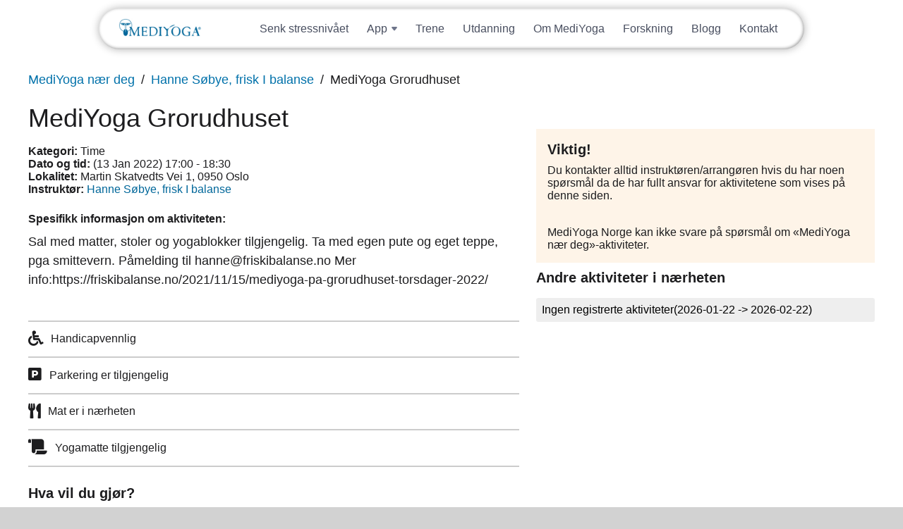

--- FILE ---
content_type: text/html; charset=UTF-8
request_url: https://no.mediyoga.com/mf_calendar_event/mediyoga-grorudhuset-2/
body_size: 6015
content:
<!DOCTYPE html><html lang="nb-NO"><head><meta name='description' content='Sal med matter, stoler og yogablokker tilgjengelig. Ta med egen pute og eget teppe, pga smittevern. Påmelding til hanne@friskibalanse.no Mer info:https://friskibalanse.no/2021/11/15/mediyoga-pa-grorudhuset-torsdager-2022/'/><meta charset='UTF-8'><meta name='viewport' content='width=device-width, initial-scale=1, viewport-fit=cover'><title>MediYoga Grorudhuset | MediYoga (NO)</title><link rel='alternate' type='application/rss+xml' title='MediYoga (NO)' href='https://no.mediyoga.com/feed/'><meta property='og:site_name' content='MediYoga (NO)'><meta property='og:title' content='MediYoga Grorudhuset'><meta property='og:url' content='https://no.mediyoga.com/mf_calendar_event/mediyoga-grorudhuset-2/'><meta property='og:image' content='https://no.mediyoga.com/wp-content/uploads/sites/7/2020/06/mediyogalogo_uc-cropped-e1674791843796.png'><meta name='robots' content='max-image-preview:large' /><link rel='dns-prefetch' href='//maps.googleapis.com' /><link rel='dns-prefetch' href='//fonts.googleapis.com' /><link rel='stylesheet' id='mf_styles_inline-css' href='https://no.mediyoga.com/wp-content/uploads/mf_cache/no.mediyoga.com/mf_calendar_event/mediyoga-grorudhuset-2/style-inline.min.css' media='all'><link rel='stylesheet' id='mf_styles-css' href='https://no.mediyoga.com/wp-content/uploads/mf_cache/no.mediyoga.com/mf_calendar_event/mediyoga-grorudhuset-2/style.min.css?ver=20260122161401' media='all'><link rel="canonical" href="https://no.mediyoga.com/mf_calendar_event/mediyoga-grorudhuset-2/" /><link rel="stylesheet" href="https://use.typekit.net/xnc5xah.css" /><meta name="generator" content="webp-uploads 2.5.1"><link rel="icon" href="https://no.mediyoga.com/wp-content/uploads/sites/7/2025/04/cropped-favicon-32x32.png" sizes="32x32" /><link rel="icon" href="https://no.mediyoga.com/wp-content/uploads/sites/7/2025/04/cropped-favicon-192x192.png" sizes="192x192" /><link rel="apple-touch-icon" href="https://no.mediyoga.com/wp-content/uploads/sites/7/2025/04/cropped-favicon-180x180.png" /><meta name="msapplication-TileImage" content="https://no.mediyoga.com/wp-content/uploads/sites/7/2025/04/cropped-favicon-270x270.png" /></head><body class='wp-singular mf_calendar_event-template-default single single-mf_calendar_event postid-225468 wp-theme-mf_theme wp-child-theme-mediyoga-child is_site'><div id='wrapper'><header><div><div class='widget-odd widget-last widget-first widget-1 widget theme-logo-widget-3 theme_logo'><a href='https://no.mediyoga.com/' id='site_logo'><img src='https://no.mediyoga.com/wp-content/uploads/sites/7/2020/06/mediyogalogo_uc-cropped-e1674791843796.png' class='desktop_logo' alt='Logo for MediYoga (NO)'></a></div><div class='clear'></div></div></header><div id='mf-after-header' class='full_width'><div><div class='widget_text widget-odd widget-first widget-1 widget custom_html-8 widget_custom_html'><div class="textwidget custom-html-widget"><div id="elMobileHeader" class="el-mobile-header-container"><nav class="el-mobile-nav-container"><div class="el-mobile-nav-bar"><a class="logga" href="/"><img
          src="https://no.mediyoga.com/wp-content/uploads/sites/7/2024/09/mediyoga-logo-header.jpg"
          alt="MediYoga"
        /></a><button id="elMobileMenuTrigger" class="el-mobile-menu-trigger"><svg
          class="el-hamburger-icon"
          width="22"
          height="16"
          viewbox="0 0 22 16"
          fill="none"
          xmlns="http://www.w3.org/2000/svg"
        ><path
            d="M1 1H21"
            stroke="#0071AA"
            stroke-width="2"
            stroke-linecap="round"
          /><path
            d="M1 8H21"
            stroke="#0071AA"
            stroke-width="2"
            stroke-linecap="round"
          /><path
            d="M1 15H21"
            stroke="#0071AA"
            stroke-width="2"
            stroke-linecap="round"
          /></svg><svg
          class="el-cross-icon"
          width="16"
          height="16"
          viewbox="0 0 16 16"
          fill="none"
          xmlns="http://www.w3.org/2000/svg"
        ><path
            d="M1 15L15 1"
            stroke="#0071AA"
            stroke-width="2"
            stroke-linecap="round"
          /><path
            d="M1 1L15 15"
            stroke="#0071AA"
            stroke-width="2"
            stroke-linecap="round"
          /></svg></button></div><div class="el-mobile-menu-container"><ul class="el-mobile-menu-links"><li class="el-mobile-menu-link"><a href="/app">App</a></li><li class="el-mobile-menu-link"><a href="https://no.mediyogaplay.com/pages/help">Support</a></li><li class="el-mobile-menu-link"><a href="https://no.mediyogaplay.com/join">Prøv gratis</a></li><li class="el-mobile-menu-link"><a href="https://no.mediyogaplay.com/sign_in">Logg inn</a></li><li class="el-mobile-menu-link el-mt"><a href="/senk-stressnivaet-pa-21-dager">Senk stressnivået</a></li><li class="el-mobile-menu-link"><a href="/trene">Trene</a></li><li class="el-mobile-menu-link"><a href="/utdanning">Utdanning</a></li><li class="el-mobile-menu-link"><a href="om-mediyoga">Om MediYoga</a></li><li class="el-mobile-menu-link"><a href="/forskning">Forskning</a></li><li class="el-mobile-menu-link"><a href="/blogg">Blogg</a></li><li class="el-mobile-menu-link"><a href="/kontakt">Kontakt</a></li></ul><div class="el-mobile-menu-socials-container"><a target="_blank" href="https://www.instagram.com/mediyoga.norge"><svg
            width="33"
            height="33"
            viewbox="0 0 33 33"
            fill="none"
            xmlns="http://www.w3.org/2000/svg"
          ><path
              d="M9.57 0H23.43C28.71 0 33 4.29 33 9.57V23.43C33 25.9681 31.9917 28.4023 30.197 30.197C28.4023 31.9917 25.9681 33 23.43 33H9.57C4.29 33 0 28.71 0 23.43V9.57C0 7.03188 1.00827 4.59771 2.80299 2.80299C4.59771 1.00827 7.03188 0 9.57 0ZM9.24 3.3C7.66461 3.3 6.15375 3.92582 5.03979 5.03979C3.92582 6.15375 3.3 7.66461 3.3 9.24V23.76C3.3 27.0435 5.9565 29.7 9.24 29.7H23.76C25.3354 29.7 26.8462 29.0742 27.9602 27.9602C29.0742 26.8462 29.7 25.3354 29.7 23.76V9.24C29.7 5.9565 27.0435 3.3 23.76 3.3H9.24ZM25.1625 5.775C25.7095 5.775 26.2341 5.9923 26.6209 6.37909C27.0077 6.76589 27.225 7.29049 27.225 7.8375C27.225 8.38451 27.0077 8.90911 26.6209 9.29591C26.2341 9.6827 25.7095 9.9 25.1625 9.9C24.6155 9.9 24.0909 9.6827 23.7041 9.29591C23.3173 8.90911 23.1 8.38451 23.1 7.8375C23.1 7.29049 23.3173 6.76589 23.7041 6.37909C24.0909 5.9923 24.6155 5.775 25.1625 5.775ZM16.5 8.25C18.688 8.25 20.7865 9.11919 22.3336 10.6664C23.8808 12.2135 24.75 14.312 24.75 16.5C24.75 18.688 23.8808 20.7865 22.3336 22.3336C20.7865 23.8808 18.688 24.75 16.5 24.75C14.312 24.75 12.2135 23.8808 10.6664 22.3336C9.11919 20.7865 8.25 18.688 8.25 16.5C8.25 14.312 9.11919 12.2135 10.6664 10.6664C12.2135 9.11919 14.312 8.25 16.5 8.25ZM16.5 11.55C15.1872 11.55 13.9281 12.0715 12.9998 12.9998C12.0715 13.9281 11.55 15.1872 11.55 16.5C11.55 17.8128 12.0715 19.0719 12.9998 20.0002C13.9281 20.9285 15.1872 21.45 16.5 21.45C17.8128 21.45 19.0719 20.9285 20.0002 20.0002C20.9285 19.0719 21.45 17.8128 21.45 16.5C21.45 15.1872 20.9285 13.9281 20.0002 12.9998C19.0719 12.0715 17.8128 11.55 16.5 11.55Z"
              fill="#6F768B"
            /></svg></a><a target="_blank" href="https://www.facebook.com/mediyoganorge"><svg
            width="33"
            height="33"
            viewbox="0 0 33 33"
            fill="none"
            xmlns="http://www.w3.org/2000/svg"
          ><path
              d="M33 16.5414C33 7.41053 25.608 0 16.5 0C7.392 0 0 7.41053 0 16.5414C0 24.5474 5.676 31.2135 13.2 32.7519V21.5038H9.9V16.5414H13.2V12.406C13.2 9.21353 15.7905 6.61654 18.975 6.61654H23.1V11.5789H19.8C18.8925 11.5789 18.15 12.3233 18.15 13.2331V16.5414H23.1V21.5038H18.15V33C26.4825 32.1729 33 25.1263 33 16.5414Z"
              fill="#6F768B"
            /></svg></a></div></div></nav></div></div></div><div class='widget_text widget-even widget-last widget-2 widget custom_html-6 widget_custom_html'><div class="textwidget custom-html-widget"><div class="el-header-container animate-rubber-band"><header id="elHeader"><a class="logga" href="/"><img
        src="https://no.mediyoga.com/wp-content/uploads/sites/7/2024/09/mediyoga-logo-header.jpg"
        alt="MediYoga"
      /></a><ul class="el-nav-links"><li class="el-nav-link"><a href="/senk-stressnivaet-pa-21-dager" class="el-link-title"
          >Senk stressnivået</a
        ></li><li class="el-nav-link"><div
          class="el-link-title el-dropdown-link animate-dropdown-btn"
          data-dropdown-set="header"
        ><p>App</p><svg
            class="arrow"
            width="8"
            height="6"
            viewbox="0 0 8 6"
            fill="none"
            xmlns="http://www.w3.org/2000/svg"
          ><path
              d="M3.23178 5.07814L0.36682 1.64018C-0.175952 0.988857 0.287204 0 1.13504 0H6.86496C7.7128 0 8.17595 0.988856 7.63318 1.64018L4.76822 5.07813C4.36843 5.55789 3.63157 5.55789 3.23178 5.07814Z"
              fill="#6F768B"
            /></svg></div><div class="el-dropdown-content animate-dropdown-content"><ul class="el-sub-nav-links"><li class="el-sub-nav-link"><a href="/app" class="el-link-title">Om appen</a></li><li class="el-sub-nav-link"><a
                href="https://no.mediyogaplay.com/pages/help"
                class="el-link-title"
                >Support</a
              ></li><li class="el-sub-nav-link"><a href="https://no.mediyogaplay.com/join" class="el-link-title"
                >Prøv gratis</a
              ></li><li class="el-sub-nav-link"><a
                href="https://no.mediyogaplay.com/sign_in"
                class="el-link-title"
                >Logg inn</a
              ></li></ul></div></li><li class="el-nav-link"><a href="/trene" class="el-link-title">Trene</a></li><li class="el-nav-link"><a href="/utdanning" class="el-link-title">Utdanning</a></li><li class="el-nav-link"><a href="/om-mediyoga" class="el-link-title">Om MediYoga</a></li><li class="el-nav-link"><a href="/forskning" class="el-link-title">Forskning</a></li><li class="el-nav-link"><a href="/blogg" class="el-link-title">Blogg</a></li><li class="el-nav-link"><a href="/kontakt" class="el-link-title">Kontakt</a></li></ul></header></div></div></div></div></div><div id='mf-pre-content'><div><div class='widget-odd widget-last widget-first widget-1 widget webshop-product_meta-widget-10 webshop_product_meta webshop_widget'><p class='webshop_breadcrumbs'><span><a href='https://no.mediyoga.com/finn-mediyoga/mediyoga-naer-deg/'>MediYoga nær deg</a></span><span><a href='https://no.mediyoga.com/instruktor/hanne-sobye/'>Hanne Søbye, frisk I balanse</a></span><span>MediYoga Grorudhuset</span></p></div></div></div><div id='mf-content'><div><div id='main'><article class='post_type_mf_calendar_event'><h1>MediYoga Grorudhuset</h1><div class='aside after_heading'><div class='widget-odd widget-first widget-1 widget webshop-product_meta-widget-7 webshop_product_meta webshop_widget'><p><strong>Kategori:</strong> <span>Time</span><br><strong>Dato og tid:</strong> <span>(13 Jan 2022) 17:00 - 18:30</span><br><strong>Lokalitet:</strong> <span>Martin Skatvedts Vei 1, 0950 Oslo</span><br><input type='hidden' value='(59.9511681, 10.866069)' class='map_coordinates' data-id='225468' data-name='Hanne Søbye, frisk I balanse - MediYoga Grorudhuset' data-url='https://no.mediyoga.com/mf_calendar_event/mediyoga-grorudhuset-2/' data-link_text='Les Mer'><strong>Instruktør:</strong> <a href='https://no.mediyoga.com/instruktor/hanne-sobye/'>Hanne Søbye, frisk I balanse</a><br></p></div><div class='widget-even widget-last widget-2 widget text-32 widget_text'><div class="textwidget"><p><strong>Spesifikk informasjon om aktiviteten:</strong></p></div></div></div><section><p>Sal med matter, stoler og yogablokker tilgjengelig. Ta med egen pute og eget teppe, pga smittevern. Påmelding til hanne@friskibalanse.no Mer info:https://friskibalanse.no/2021/11/15/mediyoga-pa-grorudhuset-torsdager-2022/</p></section></article><div id='aside_after_content' class='aside after_content'><div class='widget-odd widget-first widget-1 widget webshop-product_meta-widget-9 webshop_product_meta webshop_widget'><ul class='type_event_info'><li><i class='fas fa-wheelchair fa-lg' title='Handicapvennlig'></i><span>Handicapvennlig</span></li><li><i class='fas fa-parking fa-lg' title='Parkering er tilgjengelig'></i><span>Parkering er tilgjengelig</span></li><li><i class='fas fa-utensils fa-lg' title='Mat er i nærheten'></i><span>Mat er i nærheten</span></li><li><i class='fas fa-scroll fa-lg' title='Yogamatte tilgjengelig'></i><span>Yogamatte tilgjengelig</span></li></ul></div><div class='widget-even widget-2 widget webshop-product_meta-widget-8 webshop_product_meta webshop_widget'><h3>Hva vil du gjør?</h3><ul class='type_actions'><li><p><a href='mailto:hanne@friskibalanse.no'><i class='fas fa-user'></i><span>Kontakt Instruktør</span></a></p></li><li><a href='mailto:?subject=Jeg kan anbefale denne aktiviteten&body=Hei! Jeg tenker at du vil like denne aktiviteten. Gå til https://no.mediyoga.com/mf_calendar_event/mediyoga-grorudhuset-2/ for å se.'><i class='fas fa-envelope-square'></i><span>Fortell en venn</span></a></li><li><a href='#' onclick='window.print()'><i class='fas fa-print'></i><span>Skriv ut informasjonen</span></a></li></ul></div><div class='widget-odd widget-last widget-3 widget webshop-map-widget-5 webshop_map'><div class='section'><div class='webshop_map hide_on_mobile form_button'><h2 class='is_map_toggler button'><span>Vis Kart</span><span>Skjul Kart</span></h2><div class='map_wrapper'><div class='form_textfield'><input type='text' id='webshop_map_input' name='webshop_map_input' value="" class='mf_form_field' placeholder='Search for an address and find its position&hellip;' class='webshop_map_input'></div><div id='webshop_map' class='webshop_map_container'></div><input type='hidden' name='webshop_map_coordinates' value=''><input type='hidden' name='webshop_map_bounds' value=''></div></div></div></div></div></div><div id='aside_right' class='aside right'><div><div class='widget-odd widget-first widget-1 widget text-29 widget_text'><h3>Viktig!</h3><div class="textwidget"><p class="p1"><span class="s1">Du kontakter alltid instruktøren/arrangøren hvis du har noen spørsmål da de har fullt ansvar for aktivitetene som vises på denne siden.</span></p><p>&nbsp;</p><p class="p1"><span class="s1">MediYoga Norge kan ikke svare på spørsmål om &laquo;MediYoga nær deg&raquo;-aktiviteter.</span></p></div></div><div class='widget-even widget-last widget-2 widget webshop-events-widget-6 webshop_events webshop_widget'><h3>Andre aktiviteter i nærheten</h3><ul id='webshop-events-widget-6' class='widget_list' data-event_id='225468' data-event_type='distance' data-date='2026-01-22' data-limit='0' data-amount='4'><li class='widget_spinner'><i class='fa fa-spinner fa-spin fa-3x'></i></li></ul></div><div id='overlay_lost_connection' class='overlay_container hide'><div>Lost Connection</div></div><script type='text/template' id='template_calendar_spinner'><div class='widget_spinner'><i class='fa fa-spinner fa-spin fa-2x'></i></div></script><script type='text/template' id='template_calendar'><div class='calendar_container'><div class='calendar_header'><button data-month='<%= last_month %>'>&laquo;</button><span><%= nice_month %></span><button data-month='<%= next_month %>'>&raquo;</button></div><div class='calendar_days'><span class='day_name'>Mon</span><span class='day_name'>Tue</span><span class='day_name'>Wed</span><span class='day_name'>Thu</span><span class='day_name'>Fri</span><span class='day_name'>Sat</span><span class='day_name'>Sun</span><% _.each(days, function(day)
				{ %><div class='day<%= day.class %>'><% if(day.event_amount > 0)
						{ %><a href='#' data-date='<%= day.date %>'><%= day.number %><ul><% _.each(day.events, function(event)
									{ %><li class='<%= event.class %>'></li><% }); %></ul></a><% }

						else
						{ %><span><%= day.number %></span><% } %></div><% }); %></div></div></script><script type='text/template' id='template_event_spinner'><li class='widget_spinner'><i class='fa fa-spinner fa-spin fa-3x'></i></li></script><script type='text/template' id='template_event_message'><li class='info_text'><p>Ingen registrerte aktiviteter<% if(start_date != '' && end_date != '')
								{ %>(<%= start_date %> -> <%= end_date %>)<% } %></p></li></script><script type='text/template' id='template_event_item'><li itemscope itemtype='//schema.org/Event' class='list_item<% if(list_class != ''){ %> <%= list_class %><% } %>'><div class='event_date'><div itemprop='startDate' content='<%= event_start_date_c %>'><%= event_start_row_1 %></div><div itemprop='endDate' content='<%= event_end_date_c %>'><%= event_start_row_2 %></div></div><div><h2><a href='<%= event_url %>' itemprop='name'><%= event_title %></a><% if(product_categories != ''){ %><span>(<%= product_categories %>)</span><% } %></h2><p><span class='duration'><i class='far fa-clock'></i> <%= event_duration %></span><% if(event_location != '')
									{ %><span class='location'><i class='fas fa-map-marker-alt'></i> <%= event_location %></span><% }

									if(event_coordinates != '')
									{ %><input type='hidden' value='<%= event_coordinates %>' class='map_coordinates' data-id='<%= event_id %>' data-name='<%= product_title %> - <%= event_title %>'<% if(event_url != '')
												{ %>data-url='<%= event_url %>' data-link_text='Les Mer'<% } %>><% } %></p><p><%= name_product %>: <a href='<%= product_url %>'><%= product_title %></a></p></div><div class='list_url'><a href='<%= event_url %>'>Les Mer</a></div><% if(product_map != '')
							{ %><input type='hidden' value='<%= product_map %>' class='map_coordinates' data-id='<%= product_id %>' data-name='<%= product_title %>'<% if(event_url != '')
										{ %> data-url='<%= event_url %>' data-link_text='Les Mer'<% } %>><% } %></li></script><script type='text/template' id='template_event_load_more'><li class='widget_load_more form_button'><button type='submit' class='button'>Vis flere aktiviteter (<%= event_rest %>)</button></li></script></div></div></div></div><footer><div><div class='widget_text widget-odd widget-last widget-first widget-1 widget custom_html-5 widget_custom_html'><div class="textwidget custom-html-widget"><footer class="el-styles"><section class="el-footer-section"><div class="column-container-el"><div class="el-footer-lists-area"><div class="el-footer-list"><p class="el-bold">Oppdage</p><ul><li><a href="/app"> App </a></li><li><a href="/trene"> Trene </a></li><li><a href="/om-mediyoga">Om MediYoga</a></li><li><a href="/utdanning"> Utdanning </a></li><li><a href="https://booking.mediyoga.com/index.php?login=true"
                >Booking</a
              ></li><li><a href="/forskning"> Forskning </a></li><li><a href="/blogg"> Blogg </a></li></ul></div><div class="el-footer-list"><p class="el-bold">Last ned appen</p><ul><li><a
                href="https://itunes.apple.com/no/app/mediyoga-play/id1279011340?mt=8"
                target="_blank"
              >App Store</a></li><li><a
                href="https://play.google.com/store/apps/details?id=tv.mediyoga.android"
                target="_blank"
              >Google Play Store</a></li></ul></div><div class="el-footer-list"><p class="el-bold">Sosiale medier</p><ul><li><a
                href="https://www.instagram.com/mediyoga.norge"
                target="_blank"
              >Instagram</a></li><li><a href="https://www.facebook.com/mediyoganorge" target="_blank">Facebook</a></li></ul></div><div class="el-footer-list"><p class="el-bold">MediYoga</p><ul><li><a href="/om-oss"> Om oss </a></li><li><a href="/kontakt"> Kontakt </a></li><li><a href="/childhood"> Childhood </a></li><li><a href="https://no.mediyogaplay.com/pages/termsofuse">Vilkår for bruk</a></li><li><a href="https://no.mediyogaplay.com/pages/privacypolicy">Personvernerklæring</a></li></ul></div></div><div class="el-footer-copyright-area"><img
          src="https://no.mediyoga.com/wp-content/uploads/sites/7/2024/09/mediyoga-logo-footer.png"
          alt="MediYoga logo"
        /><p>Copyright © 2025 MediYoga</p></div></div></section></footer></div></div></div></footer></div><div id='overlay_loading' class='overlay_container hide'><div><i class='fa fa-spinner fa-spin fa-2x'></i></div></div><script src="//maps.googleapis.com/maps/api/js?v=3.exp&amp;libraries=places&amp;key=AIzaSyD3SgTD7iHfJJ8Vp5ARCFi526faN6H9gZo&amp;ver=2.6.9" id="script_gmaps_api-js"></script><script src="https://no.mediyoga.com/wp-includes/js/underscore.min.js?ver=1.13.7" id="underscore-js"></script><script src="https://no.mediyoga.com/wp-includes/js/jquery/jquery.min.js?ver=3.7.1" id="jquery-core-js"></script><script src="https://no.mediyoga.com/wp-includes/js/backbone.min.js?ver=1.6.0" id="backbone-js"></script><script src="https://no.mediyoga.com/wp-content/uploads/mf_cache/no.mediyoga.com/mf_calendar_event/mediyoga-grorudhuset-2/script.min.js" id="mf_scripts-js"></script><script src='https://no.mediyoga.com/wp-content/uploads/mf_cache/no.mediyoga.com/mf_calendar_event/mediyoga-grorudhuset-2/script-inline.min.js' id='mf_scripts_inline-js'></script><script type="speculationrules">{"prefetch":[{"source":"document","where":{"and":[{"href_matches":"\/*"},{"not":{"href_matches":["\/wp-*.php","\/wp-admin\/*","\/wp-content\/uploads\/sites\/7\/*","\/wp-content\/*","\/wp-content\/plugins\/*","\/wp-content\/themes\/mediyoga-child\/*","\/wp-content\/themes\/mf_theme\/*","\/*\\?(.+)"]}},{"not":{"selector_matches":"a[rel~=\"nofollow\"]"}},{"not":{"selector_matches":".no-prefetch, .no-prefetch a"}}]},"eagerness":"conservative"}]}</script><link rel='stylesheet' id='wp-block-library-css' href='https://no.mediyoga.com/wp-includes/css/dist/block-library/style.min.css?ver=6.8.3' media='all'><link rel='stylesheet' id='classic-theme-styles-css' href='https://no.mediyoga.com/wp-includes/css/classic-themes.min.css?ver=6.8.3' media='all'></body></html>

--- FILE ---
content_type: text/css; charset=utf-8
request_url: https://no.mediyoga.com/wp-content/uploads/mf_cache/no.mediyoga.com/mf_calendar_event/mediyoga-grorudhuset-2/style-inline.min.css
body_size: 4569
content:
img:is([sizes="auto" i],[sizes^="auto," i]) { contain-intrinsic-size:3000px 1500px }body {background:#ffffff}header {letter-spacing:normal;text-transform:unset}#wrapper > header {display:none}#wrapper footer > div {margin:0;padding:0;max-width:100%;color:unset}#wrapper footer .widget.widget-first.widget_text {width:100%;max-width:100%;background:unset;margin:0;padding:0;font-size:unset;right:unset;left:unset;position:unset}#wrapper footer .widget.widget-first.widget_text > div {margin:0;padding:0;max-width:100%;color:unset;font-size:unset}#wrapper #mf-after-header,#wrapper #mf-pre-content,#wrapper #mf-content {background:transparent !important;transform:unset}#mf-pre-content > div {padding:0 2em}#mf-after-header .custom-html-widget,#mf-after-header .widget_custom_html {max-width:100%;width:100%;padding:0;margin:0;position:unset}#mf-after-header > div:first-child {max-width:100% !important;padding:0}#wpadminbar {display:none}#mf-content {overflow-x:hidden}#wrapper #mf-content > div {padding:0 2em}#main,article section {overflow:unset !important}:root {--mediyoga-blue-1:#0071aa;--mediyoga-blue-2:#248eb0;--mediyoga-blue-3:#39b1ce;--mediyoga-blue-4:#34bec1;--mediyoga-blue-hightlight:#0093dc;--el-orange-1:#ff9877;--el-vanilla:#fffdfb;--el-black-primary:#1d1d1f;--el-grey-300:#343946;--el-grey-400:#494f60;--el-grey-600:#6f768b;--el-grey-900:#9197a9;--header-height:58px;--big-h1-size:58px;--small-h1-size:48px;--mobile-header-height:52px}* {font-family:Helvetica,Arial,sans-serif;-webkit-font-smoothing:subpixel-antialiased}html {font-size:0.625em}body {margin:0;padding:0}#wrapper #mf-after-header {padding-top:90px}@media screen and (max-width:834px) {#wrapper #mf-after-header {padding-top:var(--mobile-header-height)}}@media screen and (min-width:835px) {.page-id-230295 #mf-after-header,.page-id-230293 #mf-after-header,.page-id-230250 #mf-after-header,.page-id-230289 #mf-after-header,.page-id-230286 #mf-after-header,.page-id-230602 #mf-after-header,.page-id-230902 #mf-after-header,.page-id-322235 #mf-after-header,.page-id-322229 #mf-after-header,.page-id-322227 #mf-after-header,.page-id-322225 #mf-after-header,.page-id-322228 #mf-after-header,.page-id-2 #mf-after-header {padding-top:0 !important}}.sr-only {border:0;clip:rect(0,0,0,0);height:1px;margin:-1px;overflow:hidden;padding:0;position:absolute;width:1px}@media screen and (min-width:736px) {.el-only-mobile {display:none !important}}@media screen and (max-width:735px) {.el-hide-on-mobile {display:none !important}}#wrapper .el-styles section {display:flex;flex-direction:column;align-items:center;overflow-x:hidden;overflow-x:clip;position:relative}.el-hero-section {min-height:70vh;overflow:hidden}.column-container-el {box-sizing:border-box;padding:0px 20px;width:100%;max-width:1280px;display:flex;flex-direction:column;align-items:center;position:relative}.el-article-image {max-width:100%;width:100%;border-radius:8px;margin:60px 0}.bg-wrapper-el {position:absolute;top:0;bottom:0;left:0;right:0;background:#33333320}.bg-wrapper-el video,.bg-wrapper-el img {max-width:100%;max-height:100%;min-width:100%;min-height:100%;object-fit:cover;object-position:center top;position:absolute;top:50%;left:50%;transform:translateX(-50%) translateY(-50%)}.bg-wrapper-el .black-overlay-el {max-width:100%;max-height:100%;min-width:100%;min-height:100%;background:#000000;opacity:0.05;position:absolute;z-index:1}.bg-wrapper-el .gradient-overlay-el {max-width:100%;max-height:100%;min-width:100%;min-height:100%;box-shadow:inset 0 68px 50px -56px #ffffff;position:absolute;z-index:1}.bg-wrapper-el .paper-overlay-el-2 {max-width:100%;max-height:100%;min-width:100%;min-height:100%;background-image:url(img/temp3.png);background-position:top left;background-repeat:no-repeat;background-size:70%;position:absolute;z-index:1}#wrapper .el-styles .el-bold {font-weight:bold}#wrapper .el-styles .el-italic {font-style:italic}#wrapper .el-styles .el-text-align-center {text-align:center}#wrapper .el-styles p,#wrapper .el-styles a,#wrapper .el-styles h1,#wrapper .el-styles h2,#wrapper .el-styles h3 {margin:0;padding:0}#wrapper .el-styles h1 {font-size:var(--big-h1-size);font-weight:500;line-height:124%;font-family:"minion-pro",serif}#wrapper .el-styles h1.el-calibri {font-family:Calibri;font-weight:bold}#wrapper .el-styles h1,#wrapper .el-styles h2,#wrapper .el-styles h3 {color:var(--el-black-primary)}#wrapper .el-styles h2 {font-weight:400;font-size:3rem}#wrapper .el-styles h1.el-small-h1 {font-size:var(--small-h1-size)}#wrapper .el-styles h3 {line-height:150%}#wrapper .el-styles p,#wrapper .el-styles a {font-size:2rem;line-height:150%;color:var(--el-grey-400)}#wrapper .el-styles h1 + p {margin-top:30px}#wrapper .el-styles h2 + p {margin-top:20px}@media screen and (max-width:1440px),(min-width:1439px) and (max-height:900px) {.column-container-el {max-width:1000px}:root {--big-h1-size:48px}}@media screen and (max-width:1068px) {.el-hero-section {min-height:40vh}.column-container-el {padding:0 40px;max-width:735px}.bg-wrapper-el .paper-overlay-el {background-size:60%}}@media screen and (max-width:735px) {:root {--big-h1-size:50px}.column-container-el {padding:0 10px;max-width:375px}.el-article-image {margin:30px 0}#wrapper .el-styles h1 {font-weight:600}#wrapper .el-styles h2 {font-size:2.4rem;color:var(--el-grey-400);font-weight:600}#wrapper .el-styles p {font-size:2.2rem;line-height:160%}#wrapper .el-styles h1 + p {margin-top:14px}.bg-wrapper-el video {object-position:70% top}.bg-wrapper-el .paper-overlay-el {background-size:80%}}@media screen and (max-height:684px) and (min-width:736px) {.frontpage-hero-section,.el-hero-section,.train-hero-section,.research-hero-section {min-height:617px}}@media screen and (max-width:735px) and (max-height:462px) {.frontpage-hero-section,.el-hero-section,.train-hero-section,.research-hero-section {min-height:393px}}@media screen and (max-width:330px) {#wrapper .el-styles h1,#wrapper .el-styles h2,#wrapper .el-styles h3,#wrapper .el-styles p,#wrapper .el-styles a {word-break:break-all;word-wrap:break-word}}.section-divider-el {position:absolute;bottom:-4px;width:100%}.bot-divider-el {bottom:-20px;-webkit-transform:rotate(180deg);-ms-transform:rotate(180deg);transform:rotate(180deg);top:unset}.orange-divider-el path {fill:#fff3f0}.vit-divider-el path {fill:var(--el-vanilla)}#wrapper .el-styles .el-knapp {display:inline-flex;justify-content:center;align-items:center;cursor:pointer;text-decoration:none;border-radius:9999px;color:#ffffff;font-size:2rem;font-weight:400;padding:12px 28px;min-height:58px;box-sizing:border-box;background-color:var(--mediyoga-blue-1);margin-top:40px;text-align:center;transition:200ms}#wrapper .el-styles .el-knapp:hover {filter:brightness(1.05)}#wrapper .el-styles .el-knapp > .arrow {margin-left:16px}#wrapper .el-styles .el-knapp.el-knapp-double-icon {min-width:350px;min-height:68px;padding:6px 22px;justify-content:unset;box-shadow:0px 6px 26px 0px rgba(0,0,0,0.11);margin-top:unset}#wrapper .el-styles .el-knapp.el-knapp-double-icon .arrow {margin-left:auto}#wrapper .el-styles .el-knapp.el-knapp-double-icon > svg:first-child {margin-right:13px}#wrapper .el-styles .el-knapp.el-knapp-border {background:transparent;border:1px solid var(--mediyoga-blue-1);color:var(--mediyoga-blue-1);gap:10px}#wrapper .el-styles .el-knapp.el-knapp-border path {fill:var(--mediyoga-blue-1)}#wrapper .el-styles .el-knapp.el-knapp-border.el-knapp-border-stroke path {fill:unset;stroke:var(--mediyoga-blue-1)}#wrapper .el-styles .el-knapp.el-knapp-border:hover {border:1px solid var(--mediyoga-blue-hightlight);color:var(--mediyoga-blue-hightlight)}#wrapper .el-styles .el-knapp.el-knapp-border:hover path {fill:var(--mediyoga-blue-hightlight)}#wrapper .el-styles .el-knapp.el-knapp-border.el-knapp-border-stroke:hover path {fill:unset;stroke:var(--mediyoga-blue-hightlight)}#wrapper .el-styles .el-knapp-light {display:inline-flex;gap:18px;justify-content:center;align-items:center;cursor:pointer;text-decoration:none;border-radius:9999px;color:var(--el-grey-400);font-size:2rem;font-weight:400;padding:16px;height:70px;width:100%;box-sizing:border-box;background-color:#fbfbfa;box-shadow:inset 0px 0px 9px rgba(0,0,0,0.05);margin-top:14px;text-align:center;transition:200ms}#wrapper .el-styles .el-knapp-light:hover {background-color:#f6f6f5}#wrapper .el-styles .el-knapp-light img {display:block;object-fit:cover;max-width:100%;max-height:100%}#wrapper .el-styles .el-knapp-featured {z-index:10;position:absolute;bottom:5%;left:50%;transform:translateX(-50%);border-radius:9999px;display:flex;align-items:center;gap:8px;padding:5px 16px;text-decoration:none;backdrop-filter:blur(20px) brightness(1.2) saturate(1);background:rgba(255,255,255,0.8);transition:background 200ms}#wrapper .el-styles .el-knapp-featured:hover {background:#fff}.el-knapp-featured span {font-size:1.6rem;white-space:nowrap;background:-webkit-linear-gradient(90deg,#0085e6,#a954ea,#f92f5f,#0085e6,#a954ea,#f92f5f,#0085e6,#a954ea,#f92f5f);background:linear-gradient(90deg,#0085e6,#a954ea,#f92f5f,#0085e6,#a954ea,#f92f5f,#0085e6,#a954ea,#f92f5f);background-size:400% 100%;-webkit-background-clip:text;background-clip:text;color:transparent;animation:featured-knapp-ani 12s linear infinite reverse}@keyframes featured-knapp-ani {0% {background-position:0% 50%}100% {background-position:100% 50%}}span.el-knapp-featured-rotated-emoji {display:inline-block;transform:rotateY(180deg);background:#f92f5f;background-clip:text;animation:featured-knapp-rotated-emoji-ani 6s linear infinite}@keyframes featured-knapp-rotated-emoji-ani {0% {background-color:#f92f5f}33% {background-color:#a954ea}66% {background-color:#0085e6}}.el-vit-shadow-3d-box {background:#ffffff;border-radius:26px;border:1px solid #eee;box-shadow:-2px -2px 4.5px 0px rgba(0,0,0,0.07) inset,0px 4px 24px 0px rgba(0,0,0,0.08)}.el-faq-section {padding:108px 0}.faq-list {list-style:none;padding:0;margin:30px 0 0 0}.faq-list .faq-item.open {margin:30px 0}.faq-item {transition:500ms ease}.faq-item:not(:last-child) {margin-bottom:14px}.faq-item--question {display:flex;justify-content:space-between;align-items:center;background-color:#f5f5f9;cursor:pointer;padding:12px 20px;border-radius:26px;transition:500ms ease}.faq-item--arrow {transition:500ms ease;flex-shrink:0;width:30px;height:30px}.faq-item--answer {height:0;overflow:hidden;transition:500ms ease;opacity:0.1}#wrapper .el-styles .faq-item--answer p,#wrapper .el-styles .faq-item--answer a {font-size:1.8rem}.faq-item--answer-div {padding:20px 20px;box-sizing:border-box}#wrapper .el-styles .faq-item h3 {color:var(--el-grey-400);margin-right:10px;font-weight:normal;font-size:1.8rem}.faq-item.open .faq-item--answer {background-color:#fbfbfd;box-shadow:0px 0px 19.5px -7px rgba(0,0,0,0.06) inset;margin-top:4px;border-radius:6px 6px 26px 26px;opacity:1}.faq-item.open .faq-item--question {background-color:#f5f5f9;border-radius:26px 26px 6px 6px}.faq-item.open .faq-item--arrow {transform:rotate(180deg)}@media screen and (max-width:1440px),(min-width:1439px) and (max-height:900px) {.el-faq-section {padding:60px 0}.faq-item--question {padding:14px 22px}#wrapper .el-styles .faq-item h3 {font-size:1.8rem}#wrapper .el-styles .faq-item--answer p,#wrapper .el-styles .faq-item--answer a {font-size:1.6rem}}@media screen and (max-width:1068px) {.faq-item--arrow {display:none}}@media screen and (max-width:735px) {#wrapper .el-styles .el-knapp {margin:40px auto 0 auto;display:flex}#wrapper .el-styles .el-knapp .arrow {transform:scale(0.8);transform-origin:right}#wrapper .el-styles .el-knapp.el-knapp-double-icon {min-width:unset;width:100%;min-height:58px;font-size:2.2rem}.el-vit-shadow-3d-box {box-shadow:-2px -2px 4.5px 0px rgba(0,0,0,0.12) inset,0px 4px 24px 0px rgba(0,0,0,0.08)}}.animate-dropdown-content {height:0;overflow:hidden;transition:400ms ease-in-out}.animate-dropdrawer-content {height:0;transition:height 400ms ease-in-out,opacity 400ms ease-in-out}.animate-rubber-band {transition:1600ms cubic-bezier(0,0.52,0.46,0.98)}.animate-in-1 {opacity:0;transform:translate(0,30px);transition:1.4s cubic-bezier(0.49,0.1,0.18,1)}.animate-in-1.animated {opacity:1;transform:translate(0)}.animate-in-2 {opacity:1;transform:translate(0,300px);transition:2s cubic-bezier(0.49,0.1,0.18,1);transition:2s cubic-bezier(0.25,0.53,0.25,0.98)}.animate-in-2.animated {opacity:1;transform:translate(0)}@media screen and (max-width:735px) {.animate-in-3-mobile {opacity:0.15;transition:2s cubic-bezier(0.25,0.53,0.25,0.98)}.animate-in-3-mobile.animated {opacity:1}}#wrapper .el-styles .el-white {color:#ffffff}#wrapper .el-styles .el-my-blue-1 {color:var(--mediyoga-blue-1)}#wrapper .el-styles .el-my-blue-2 {color:var(--mediyoga-blue-2)}#wrapper .el-styles .el-my-blue-3 {color:var(--mediyoga-blue-3)}#wrapper .el-styles .el-my-blue-4 {color:var(--mediyoga-blue-4)}#wrapper .el-styles .el-bg-my-blue-1 {background-color:var(--mediyoga-blue-1)}#wrapper .el-styles .el-bg-my-blue-2 {background-color:var(--mediyoga-blue-2)}#wrapper .el-styles .el-bg-my-blue-3 {background-color:var(--mediyoga-blue-3)}#wrapper .orange-bg-el {background:#fff3f0}#wrapper .el-styles .section-grey-bg {background:#fbfbfd;box-shadow:0px 0px 19.5px -7px rgba(0,0,0,0.06) inset}#wrapper .el-styles .section-dark-bg {background:#0d0d0e;box-shadow:0px 0px 19.5px -7px rgba(255,255,255,0.2) inset}#wrapper .el-styles .section-light-blue-bg {background:#f5faff}#wrapper .el-styles .section-blue-bg {background:#248eb0;background:linear-gradient(90deg,#248eb0 28.54%,#6ecdec 105.59%),linear-gradient(90deg,#248eb0 28.54%,var(--mediyoga-blue-3) 105.59%);box-shadow:0px 0px 19.5px -7px rgba(255,255,255,0.2) inset}.el-footer-section {background:#1c3645;padding:60px 0 20px}.el-footer-lists-area {width:100%;display:-ms-grid;display:grid;grid-template-columns:1fr 1fr 1fr;grid-template-areas:"a b d""a c d"}.el-footer-list {padding-top:10px}.el-footer-list:nth-child(1) {-ms-grid-row:1;-ms-grid-row-span:2;-ms-grid-column:1;grid-area:a;text-align:left}.el-footer-list:nth-child(2) {-ms-grid-row:1;-ms-grid-column:2;grid-area:b;text-align:center}.el-footer-list:nth-child(3) {-ms-grid-row:2;-ms-grid-column:2;grid-area:c;text-align:center}.el-footer-list:nth-child(4) {-ms-grid-row:1;-ms-grid-row-span:2;-ms-grid-column:3;grid-area:d;text-align:right}#wrapper .el-styles .el-footer-list a {text-decoration:none;font-size:1.8rem;color:#f5f5f9}.el-footer-list a:hover {text-decoration:underline}#wrapper .el-styles .el-footer-list p {font-size:1.8rem;color:#fbfbfd}.el-footer-copyright-area {margin:60px 0 10px;text-align:center;width:100%;display:flex;flex-direction:column;align-items:center;gap:10px}.el-footer-copyright-area img {max-width:195px}#wrapper .el-footer-copyright-area p {font-size:1.5rem;color:#f5f5f9}#wrapper .el-footer-list ul {list-style:none;margin:0;padding:0}#wrapper .el-footer-list ul li {margin-top:10px}@media screen and (max-width:735px) {.el-footer-section {padding:20px}.el-footer-lists-area {grid-template-columns:1fr;grid-template-areas:"a""a""d""d""b""c"}.el-footer-list {text-align:center !important;padding-top:40px}.el-footer-list:nth-child(1) {-ms-grid-row:1;-ms-grid-row-span:2;-ms-grid-column:1}.el-footer-list:nth-child(2) {-ms-grid-row:5;-ms-grid-column:1}.el-footer-list:nth-child(3) {-ms-grid-row:6;-ms-grid-column:1}.el-footer-list:nth-child(4) {-ms-grid-row:3;-ms-grid-row-span:2;-ms-grid-column:1}}.el-header-container {position:fixed;top:20px;width:100%;z-index:99999;padding:0 20px;box-sizing:border-box}#elHeader {margin:0 auto;position:relative;z-index:999999;display:flex;justify-content:space-between;align-items:center;width:100%;max-width:1280px;background-color:white;box-sizing:border-box;padding:0 28px;height:var(--header-height);border-radius:999px;box-shadow:0px 0px 12px 0px rgba(0,0,0,0.3),-1px -1px 4px 0px rgba(0,0,0,0.4) inset}#elHeader p,#elHeader a {margin:0;padding:0;text-transform:none;letter-spacing:normal}#elHeader .logga {display:block;padding:0;margin:0;transform:translateY(-2px);text-decoration:none}#wrapper #elHeader .logga img {display:block;object-fit:cover;max-width:118px}#wrapper .el-nav-links {margin:0;padding:0;list-style:none;display:flex;align-items:center;position:relative;box-sizing:border-box;height:100%}#wrapper .el-nav-links .el-nav-link:not(:last-child) {margin-right:6px}#elHeader .el-link-title {user-select:none;text-decoration:none;color:var(--el-grey-400);font-size:1.6rem;font-weight:400;width:100%;display:flex;align-items:center;transition:all 200ms cubic-bezier(0,0.39,0.49,0.84) 0s;box-sizing:border-box;cursor:pointer;padding:10px;border-radius:6px}#elHeader .el-link-title:hover {background:#f5f5f9}#elHeader .el-link-title.unavailable {pointer-events:none;font-style:italic;color:var(--el-grey-600)}#elHeader .el-dropdown-link > p {margin-right:0.6rem}.el-dropdown-content {background:#ffffff;border-radius:20px;position:absolute;top:calc(var(--header-height) + 4px);left:-56px;right:0;box-shadow:0px 0px 12px 0px rgba(0,0,0,0.3),-1px -1px 4px 0px rgba(0,0,0,0.4) inset;box-shadow:0px 0px 12px 0px rgba(0,0,0,0.3);box-sizing:border-box;opacity:0.1}#wrapper .el-sub-nav-links {list-style:none;margin:0;padding:12px 20px}#elHeader .el-sub-nav-link .el-link-title {padding:8px 10px;border-radius:6px}#elHeader .el-sub-nav-link .el-link-title:hover {background:#f5f5f9;color:var(--el-grey-400)}#elHeader .el-nav-link.open > .el-link-title {color:#0071aa}#elHeader .el-nav-link.open .el-dropdown-link .arrow path {fill:#0071aa}.el-nav-link.open .el-dropdown-content {opacity:1}.el-nav-link.open .arrow {transform:rotate(180deg)}@media screen and (max-width:1440px),(min-width:1439px) and (max-height:900px) {#elHeader {max-width:1000px}.el-header-container {top:12px}}@media screen and (max-width:999px) {#elHeader {display:none}}#wrapper > header:first-child {display:none}body.mobile-menu-open {overflow:hidden !important;width:100%;position:fixed}#elMobileHeader {position:fixed;width:100%;top:0;z-index:99999}.el-mobile-nav-bar {width:100%;display:flex;justify-content:space-between;align-items:center;padding:0 14px;box-sizing:border-box;background-color:#ffffff;position:relative;z-index:2}.el-mobile-nav-bar .logga {max-width:96px;text-decoration:none;display:block}.el-mobile-nav-bar .logga img {max-width:100%;object-fit:contain}.el-mobile-nav-bar button {appearance:none;width:40px;height:40px;margin:6px 0;padding:0;border:none;border-radius:8px;background:transparent;display:flex;justify-content:center;align-items:center;position:relative;cursor:pointer;-webkit-tap-highlight-color:transparent;-webkit-tap-highlight-color:rgba(0,0,0,0)}.el-mobile-nav-bar button svg {position:absolute}.el-mobile-nav-bar button svg.el-cross-icon {opacity:0}#elMobileHeader.open .el-mobile-nav-bar button svg.el-cross-icon {opacity:1}#elMobileHeader.open .el-mobile-nav-bar button svg.el-hamburger-icon {opacity:0}.el-mobile-menu-container {visibility:hidden;position:absolute;inset:0;min-height:100vh;display:flex;flex-direction:column;align-items:center;padding:90px 0 120px;overflow-y:scroll;box-sizing:border-box;transition:400ms cubic-bezier(0.445,0.05,0.55,0.95)}#elMobileHeader.open .el-mobile-menu-container {visibility:visible;background:rgba(255,255,255,0.95);-webkit-backdrop-filter:blur(12px);backdrop-filter:blur(12px)}.el-mobile-menu-links {display:flex;flex-direction:column;align-items:center;gap:29px;list-style:none;padding:0;margin:0}.el-mobile-menu-link a {text-decoration:none;font-size:2.4rem;color:var(--el-grey-400);padding:0;margin:0;opacity:0;transition:400ms cubic-bezier(0.445,0.05,0.55,0.95)}#elMobileHeader.open .el-mobile-menu-link a {opacity:1}.el-mobile-menu-link.el-mt {margin-top:32px}.el-mobile-menu-socials-container {margin-top:62px;display:flex;justify-content:space-between;max-width:96px;width:100%;align-items:center}.el-mobile-menu-socials-container a {text-decoration:none;display:block;opacity:0;transition:400ms cubic-bezier(0.445,0.05,0.55,0.95)}#elMobileHeader.open .el-mobile-menu-socials-container a {opacity:1}@media screen and (min-width:1000px) {#elMobileHeader {display:none}}.page-id-1173 p,.post-template-default p {color:var(--el-grey-400)}.page-id-1173 #aside_right .widget_post_type_archive,.post-template-default #aside_right .widget_post_type_archive {display:none}.post_type_post .image img {border-radius:8px;overflow:hidden}article > .image {margin-bottom:16px}article .meta > * {margin-bottom:10px;color:var(--el-grey-900)}#wrapper article .meta {opacity:1}.post-template-default .theme-related-news-widget-2 ul li a {height:100%}.post-template-default .theme-related-news-widget-2 ul li a img {border-radius:8px;overflow:hidden}article:not(.hide) + article {border:none}